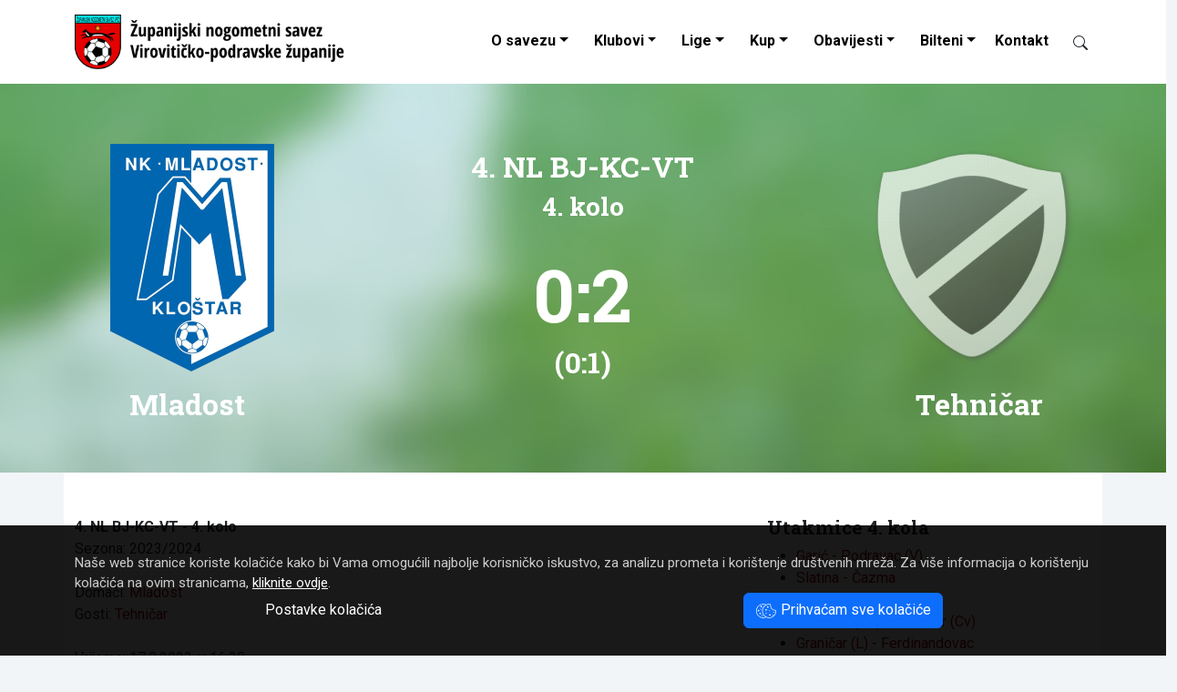

--- FILE ---
content_type: text/html; Charset=UTF-8
request_url: https://www.znsvpz.hr/utakmica/mladost-kp-tehnicar-cv/19239/
body_size: 7397
content:
<!DOCTYPE html>
<html lang="hr">
<head>
	<meta charset="UTF-8">
	<meta http-equiv="X-UA-Compatible" content="IE=edge">
	<meta name="viewport" content="width=device-width, initial-scale=1">
	<meta name="keywords" content="Županijski nogometni savez Virovitičko-podravske županije">

	<link rel="dns-prefetch" href="https://cdn.jsdelivr.net">
	<link rel="preconnect" href="https://fonts.googleapis.com">
	<link rel="preconnect" href="https://fonts.gstatic.com" crossorigin>
	<link rel="preconnect" href="https://www.google-analytics.com">
	<link rel="preconnect" href="https://www.googletagmanager.com">


	<meta name="description" content="4. NL BJ-KC-VT - 4. kolo, Klo&#353;tar Podravski, 17.9.2023. u 16,30, Gledatelja 100.Strijelci:Doma&#263;i:/Gosti:Hudak(11),Vrki&#263;(61 iz 11m)">
	<meta name="verify-v1" content="9JugEa9qR1M3KGI2oA+yvhAU7Gs9q0iA//tOTMn72hQ=">
	<meta name="theme-color" content="#ffffff">

	<title>Utakmica Mladost  - Tehničar  (0 : 1) 0 : 2 - Županijski nogometni savez Virovitičko-podravske županije</title>
	<link rel="icon" href="/favicon.ico">
	

	
	<link href="https://fastly.jsdelivr.net/npm/bootstrap@5.3.0/dist/css/bootstrap.min.css" rel="stylesheet" integrity="sha384-9ndCyUaIbzAi2FUVXJi0CjmCapSmO7SnpJef0486qhLnuZ2cdeRhO02iuK6FUUVM" crossorigin="anonymous">
	<link href="https://fonts.googleapis.com/css2?family=Roboto+Condensed:ital,wght@0,400;0,700;1,400;1,700&family=Roboto+Slab:wght@400;700&family=Roboto:ital,wght@0,400;0,700;1,400;1,700&display=swap" rel="stylesheet">
	<link rel="stylesheet" href="/design/style2023.css">
	<link title="novosti" href="https://www.znsvpz.hr/rss/" type="application/rss+xml" rel="alternate">


<!-- Google tag (gtag.js) 2023-06-27 -->
<script async src="https://www.googletagmanager.com/gtag/js?id=G-671GJ7T1BC"></script>
<script>
  window.dataLayer = window.dataLayer || [];
  function gtag(){dataLayer.push(arguments);}
  gtag('js', new Date());

  gtag('config', 'G-671GJ7T1BC');
</script>


	<script>

		function ajaxTablica(ligaID, brKlubova) {
			var kontejner = document.getElementById("liga" + ligaID);
			var xhttp = new XMLHttpRequest();
			xhttp.onreadystatechange = function() {
				if (this.readyState == 4 && this.status == 200) {
					kontejner.innerHTML = this.responseText;
				}
			};
			xhttp.open("GET", "/ajax-liga2023.asp?ligaID=" + ligaID + "&brojKlubova="+brKlubova, true);
			xhttp.setRequestHeader("Content-type", "application/x-www-form-urlencoded");
			xhttp.send();
		}
		function ajaxTablicaWide(ligaID, brKlubova) {
			var kontejner = document.getElementById("liga" + ligaID);
			var xhttp = new XMLHttpRequest();
			xhttp.onreadystatechange = function() {
				if (this.readyState == 4 && this.status == 200) {
					kontejner.innerHTML = this.responseText;
				}
			};
			xhttp.open("GET", "/ajax-liga.asp?ligaID=" + ligaID + "&brojKlubova="+brKlubova, true);
			xhttp.setRequestHeader("Content-type", "application/x-www-form-urlencoded");
			xhttp.send();
		}


	</script>
</head>

<body>








<nav class="navbar navbar-expand-lg shrinking bg-white" id="nav">
	<div class="container-xl">

		<a class="navbar-brand" href="/"><img src="/design/logo-znsvpz-black.png" alt="ŽNS VPŽ" width="300" height="60" style="width:auto;margin-top:0"></a>
		<button id="burger" class="navbar-toggler" type="button" data-bs-toggle="collapse" data-bs-target="#navbarCollapse" aria-controls="navbarCollapse" aria-expanded="false" aria-label="Toggle navigation">
			<span class="navbar-toggler-icon"></span>
		</button>

		<div class="collapse navbar-collapse" id="navbarCollapse">
			<ul class="nav navbar-nav ms-auto podvuci navbar-right">
				<li class="nav-item dropdown">
					<a class="nav-link dropdown-toggle" href="#" id="dropdown01" data-bs-toggle="dropdown" aria-expanded="false">O savezu</a>
					<ul class="dropdown-menu" aria-labelledby="dropdown01">		
						<li><a class="dropdown-item" href="/ustroj-zupanijskog-nogometnog-saveza-viroviticko-podravske-zupanije/4992/">Tijela saveza</a></li>
						<li><a class="dropdown-item" href="/dokumenti/">Dokumenti saveza</a></li>
					</ul>
				</li>
				<li class="nav-item dropdown">
					<a class="nav-link dropdown-toggle" href="#" id="dropdown02" data-bs-toggle="dropdown" aria-expanded="false">Klubovi</a>
					<ul class="dropdown-menu" aria-labelledby="dropdown02">		
						<li><a class="dropdown-item" href="/klubovi.asp?ns=V">NS Virovitica</a></li>
						<li><a class="dropdown-item" href="/klubovi.asp?ns=S">NS Slatina</a></li>
						<li><a class="dropdown-item" href="/klubovi.asp?ns=O">NS Orahovica</a></li>
						<li><a class="dropdown-item" href="/klubovi.asp?ns=P">NS Pitomača</a></li>

					</ul>
				</li>
				<li class="nav-item dropdown">
					<a class="nav-link dropdown-toggle" href="#" id="dropdown03" role="button" data-bs-toggle="dropdown" aria-expanded="false">Lige</a>
					<ul class="dropdown-menu multi-column columns-3" aria-labelledby="dropdown03"><li>
						<div class="row">
							<div class="col-sm-4">
								<ul class="multi-column-dropdown">
									<li><b>Seniori</b></li>
									<li><a class="dropdown-item" href="/liga.asp?ID=34">Premijer ŽNL</a></li>
									<li><a class="dropdown-item" href="/liga.asp?ID=1">I. ŽNL</a></li>
									<li><a class="dropdown-item" href="/liga.asp?ID=2">II. ŽNL Zapad</a></li>
									<li><a class="dropdown-item" href="/liga.asp?ID=23">II. ŽNL Istok</a></li>
									<li><b>Juniori</b></li>
									<li><a class="dropdown-item" href="/liga.asp?ID=28">Juniori Sla-Ora A</a></li>
									<li><a class="dropdown-item" href="/liga.asp?ID=8">Juniori Vir-Pit A</a></li>
								</ul>
							</div>
							<div class="col-sm-4">
								<ul class="multi-column-dropdown">
									<li><b>Pioniri</b></li>
									<li><a class="dropdown-item" href="/liga.asp?ID=33">Pioniri U-9 </a></li>
									<li><a class="dropdown-item" href="/liga.asp?ID=32">Pioniri U-11 </a></li>
									<li><a class="dropdown-item" href="/liga.asp?ID=31">Pioniri U-13 </a></li>
									<li><a class="dropdown-item" href="/liga.asp?ID=30">Pioniri U-15 </a></li>
								</ul>
							</div>
							<div class="col-sm-4">
								<ul class="multi-column-dropdown">
									<li><b>Ostale lige</b></li>
									<li><a class="dropdown-item" href="/liga.asp?ID=6">Veterani</a></li>
									<li><a class="dropdown-item" href="/liga.asp?ID=20">I. ŽMNL</a></li>
									<li><a class="dropdown-item" href="/liga.asp?ID=26">MŽNL BJ-KC-VT</a></li>
									<li><a class="dropdown-item" href="/liga.asp?ID=26">4. NL BJ-KC-VT</a></li>
								</ul>
							</div>

						</div>
					</li></ul>
				</li>

				<li class="nav-item dropdown">
					<a class="nav-link dropdown-toggle" href="#" id="dropdown04" role="button" data-bs-toggle="dropdown" aria-expanded="false">Kup</a>
					<ul class="dropdown-menu" aria-labelledby="dropdown04">		
						<li><a class="dropdown-item" href="/kup.asp?uzrast=Seniori">Seniori</a></li>
						<li><a class="dropdown-item" href="/kup.asp?uzrast=Juniori">Juniori</a></li>
						<li><a class="dropdown-item" href="/kup.asp?uzrast=Kadeti">Kadeti</a></li>
						<li><a class="dropdown-item" href="/kup.asp?uzrast=Pioniri">Pioniri</a></li>
					</ul>
				</li>
				<li class="nav-item dropdown">
					<a class="nav-link dropdown-toggle" href="#" id="dropdown05" data-bs-toggle="dropdown" aria-expanded="false">Obavijesti</a>
					<ul class="dropdown-menu" aria-labelledby="dropdown05">		
						<li><a class="dropdown-item" href="/kategorija/disciplinski-sudac/2/">Disciplinski sudac</a></li>
						<li><a class="dropdown-item" href="/kategorija/obavijesti-za-trenere/9/">Obavijesti za trenere</a></li>
						<li><a class="dropdown-item" href="/kategorija/obavijesti-za-suce/10/">Obavijesti za suce</a></li>
						<li><a class="dropdown-item" href="/kategorija/registracije-igraca/8/">Registracije igrača</a></li>
						<li><a class="dropdown-item" href="/kategorija/propozicije/7/">Propozicije</a></li>
						<li><a class="dropdown-item" href="/kategorija/zimsko-prvenstvo-za-mlade-uzraste/6/">Zimsko prvenstvo za mlađe uzraste</a></li>
						<li><a class="dropdown-item" href="/kategorija/sluzbeno-glasilo-4-nl-bj-kc-vt/11/">Službeno glasilo 4.NL BJ-KC-VT</a></li>
						<li><a class="dropdown-item" href="/kategorija/obavijesti/3/">Obavijesti</a></li>
						<li><a class="dropdown-item" href="/kategorija/novosti/1/">Novosti</a></li>
					</ul>
				</li>
				<li class="nav-item dropdown">
					<a class="nav-link dropdown-toggle" href="#" id="dropdown06" data-bs-toggle="dropdown" aria-expanded="false">Bilteni</a>
					<ul class="dropdown-menu multi-column columns-2" aria-labelledby="dropdown06"><li>	
						<div class="row">
							<div class="col-sm-6">
								<ul class="multi-column-dropdown">
									<!--<li><a class="dropdown-item" href="/dokumenti/Nogometno%20glasilo/">Preuzimanje biltena</a></li>-->
									<li><a class="dropdown-item" href="/bilteni.asp?ID=34">Premijer ŽNL</a></li>
									<li><a class="dropdown-item" href="/bilteni.asp?ID=1">I. ŽNL</a></li>
									<li><a class="dropdown-item" href="/bilteni.asp?ID=2">II. ŽNL Zapad</a></li>
									<li><a class="dropdown-item" href="/bilteni.asp?ID=23">II. ŽNL Istok</a></li>
									<!--
									<li><a class="dropdown-item" href="/bilteni.asp?ID=3">III. ŽNL Zapad</a></li>
									<li><a class="dropdown-item" href="/bilteni.asp?ID=4">III. ŽNL Istok</a></li>
									-->
									<li><a class="dropdown-item" href="/bilteni.asp?ID=26">4. NL BJ-KC-VT</a></li>
									<li><a class="dropdown-item" href="/bilteni.asp?ID=6">Veterani</a></li>
									<!--<li><a class="dropdown-item" href="/bilteni.asp?ID=20">I. ŽMNL</a></li>-->
									<li><b>&nbsp; Kup</b></li>
									<li><a class="dropdown-item" href="/bilteni-kup.asp?uzrast=seniori">Seniori</a></li>
									<li><a class="dropdown-item" href="/bilteni-kup.asp?uzrast=juniori">Juniori</a></li>
									<li><a class="dropdown-item" href="/bilteni-kup.asp?uzrast=kadeti">Kadeti</a></li>
									<li><a class="dropdown-item" href="/bilteni-kup.asp?uzrast=pioniri">Pioniri</a></li>
								</ul>
							</div>
							<div class="col-sm-6" style="padding-left:0;">
								<ul class="multi-column-dropdown">
									
									<li><a class="dropdown-item" href="/bilteni.asp?ID=28">Juniori Sla-Ora A</a></li>
									<li><a class="dropdown-item" href="/bilteni.asp?ID=8">Juniori Vir-Pit A</a></li>
									<li><a class="dropdown-item" href="/bilteni.asp?ID=33">Pioniri U-9</a></li>
									<li><a class="dropdown-item" href="/bilteni.asp?ID=32">Pioniri U-11</a></li>
									<li><a class="dropdown-item" href="/bilteni.asp?ID=31">Pioniri U-13</a></li>
									<li><a class="dropdown-item" href="/bilteni.asp?ID=30">Pioniri U-15</a></li>
									<li class="dropdown-divider"></li>
									<li><a class="dropdown-item" href="/bilteni.asp">Arhiv biltena</a></li>
								</ul>
							</div>
						</div>
					</li></ul>
				</li>
				<li class="nav-item">
					<a class="nav-link" href="/kontakt/">Kontakt</a>
				</li>
				<li class="nav-item">
					<a class="nav-link" href="#" title="Pretraživanje"><span class="btn py-0 d-inline-block" id="searchIcon" data-bs-toggle="modal" data-bs-target="#modalSearch" style="width:16px"><span class="ieIcon" data-icon="search"></span></span></a>
				</li>
			</ul>
		</div>
	</div>
</nav>


		
<script type="application/ld+json">
{
  "@context": "http://schema.org",
  "@type": "Event",
  "location": {
    "@type": "Place",
    "name": "Igralište Kloštar Podravski",
    "address": "Kloštar Podravski"
  },
  "description": "Gledatelja 100.Strijelci:Doma&#263;i:/Gosti:Hudak(11),Vrki&#263;(61 iz 11m) ",
  "name": "Nogometna utakmica: Mladost  - Tehničar ",
  "startDate": "2023-09-17T16:30Z"
}
</script>
		
		
<div class="container-fluid text-white p-0 py-5" style="background-image:url('/design/bg-utakmica.jpg');background-size: cover;">

				
				
					<div class="row d-flex align-items-center">
						<div class="col-4 text-center pe-0">
							<img src="/images/grbovi/thumbSquare1.aspx?src=38&amp;size=256" class="img-fluid" alt="Mladost ">
						</div>
						<div class="col-4 text-center px-0">
							<div class="h2 pt-4">4. NL BJ-KC-VT</div>
							<div class="h3">4. kolo</div>
							<div class="h1 display-1 pt-4">0:2</div>
							<div class="h2">(0:1)</div>
						</div>
						<div class="col-4 text-center ps-0">
							<img src="/images/grbovi/thumbSquare1.aspx?src=104&amp;size=256" class="img-fluid" alt="Tehničar ">
						</div>
					</div>
					<div class="row">
						<div class="col-4 col-sm-4 text-center h2">Mladost </div>
						<div class="col-4 col-sm-4 text-center"></div>
						<div class="col-4 col-sm-4 text-center h2">Tehničar </div>
					</div>

				
				

</div>

<div class="container bg-white">
	<div class="row">
		<div class="col-12 col-sm-8">
			<br><br>
			<blockquote>
				<b>4. NL BJ-KC-VT - 4. kolo</b><br>
				Sezona: 2023/2024<br>
				<br>
				Domaći: <a href="/ekipa/mladost-kp/seniori/33/">Mladost </a><br>
				Gosti: <a href="/ekipa/tehnicar-cv/seniori/296/">Tehničar </a>
				<br><br>
				Vrijeme: 17.9.2023. u 16,30<br>
				Mjesto: Kloštar Podravski
				<br><br>
				<b>Službene osobe</b><br>
				<div class="ps-4">
					Suci: Čuić,Jeličić T.,Jeličić M.<br>
					Delegat: Novak
				</div>
				
				
					
					<br>
					<b>Opis:</b>
					<div class="ps-4">Gledatelja 100.Strijelci:Domaći:/Gosti:Hudak(11),Vrkić(61 iz 11m)</div>
				
			</blockquote>
		</div>

		<div class="col-12 col-sm-4">
			<br><br>
				
				<h3>Utakmice 4. kola</h3>
				<ul>
						<li><a href="/utakmica/garic-podravac-v/19236/">Garić - Podravac (V)</a></li>
						
						<li><a href="/utakmica/slatina-cazma/19237/">Slatina - Čazma</a></li>
						
						<li><a href="/utakmica/-dinamo-pr/19238/"> - Dinamo (Pr)</a></li>
						
						<li><a href="/utakmica/mladost-kp-tehnicar-cv/19239/">Mladost (KP) - Tehničar (Cv)</a></li>
						
						<li><a href="/utakmica/granicar-l-ferdinandovac/19240/">Graničar (L) - Ferdinandovac</a></li>
						
						<li><a href="/utakmica/sloga-z-borac/19241/">Sloga (Z) - Borac</a></li>
						
						<li><a href="/utakmica/mladost-mo-bilogora-91/19242/">Mladost (Mo) - Bilogora 91</a></li>
						
				</ul>
			
		</div>
	</div>	
</div>
	<br><br>


<footer class="container-fluid bg-dark text-light py-5">
<div class="container">
	<div class="row mb-5">
		<div class="col-12 col-md-6">

			<h4 class="my-4">Kontakt</h4>
			<span class="ieIcon" data-icon="geo-alt"></span>&nbsp; Županijski nogometni savez <br>
			&nbsp; &nbsp; &nbsp; Virovitičko-podravske županije<br>
			&nbsp; &nbsp; &nbsp; Stanka Vraza 15<br>
			&nbsp; &nbsp; &nbsp; 33000 Virovitica<br><br>

			<a href="tel:+38533722183"><span class="ieIcon" data-icon="telephone"></span>&nbsp; 033 722 183</a><br><br>
			<span class="ieIcon" data-icon="envelope"></span>&nbsp; <span class="insertMail" data-mail1="utajniku" data-mail2="bznsvpz.hrb"></span><br>
			&nbsp; &nbsp; &nbsp; <span class="insertMail" data-mail1="mnogometni.savez.vpzb" data-mail2="bvt.t-com.hrb"></span>
		</div>
		<div class="col-6 col-md-3">
			<h4 class="my-4">Poveznice</h4>
			<ul class="nav flex-column">
				<li class="nav-item mb-2"><a class="nav-link p-0" href="http://www.hns-cff.hr/">Hrvatski nogometni savez</a></li>
				<li class="nav-item mb-2"><a class="nav-link p-0" href="http://www.nogos.info/">ŽNS OBŽ</a></li>
				<li class="nav-item mb-2"><a class="nav-link p-0" href="http://www.nsbbz.hr/">ŽNS BBŽ</a></li>
				<li class="nav-item mb-2"><a class="nav-link p-0" href="http://www.nsosijek.hr/">NS Osijek</a></li>
			</ul>

		</div>
		<div class="col-6 col-md-3">
			<h4 class="my-4">Izdvojeno</h4>
			<ul class="nav flex-column">
				<li class="nav-item mb-2"><a class="nav-link p-0" href="/hr/cookies/">Kolačići</a></li>
				<li class="nav-item mb-2"><a class="nav-link p-0" href="/hr/cookies/settings/">Upravljanje kolačićima</a></li>
				<li class="nav-item mb-2"><a class="nav-link p-0" href="/kontakt/">Kontakt</a></li>
				<li class="nav-item mb-2"><a class="nav-link p-0" href="/hr/pravila-privatnosti/">Pravila privatnosti</a></li>
				<li class="nav-item mb-2"><a class="nav-link p-0" href="/">Početna</a></li>
			</ul>
		</div>


	</div>
	<div class="row my-3 text-copyright">
		<div class="col-sm-8">
			&copy; 2008 - 2026 ŽNS VPŽ<br>
		</div>
		<div class="col-sm-4 text-end">
			webdesign: <a href="https://www.ie-centar.hr/" title="Informatičko-edukacijski centar"><b>ie</b>-centar</a>
		</div>
	</div>
</div>
</footer>






<div class="container-fluid" id="cookieLaw">
	<div class="container">
		Naše web stranice koriste kolačiće kako bi Vama omogućili najbolje korisničko iskustvo, za analizu prometa i korištenje društvenih mreža.
		Za vi&scaron;e informacija o kori&scaron;tenju kola&ccaron;i&cacute;a na ovim stranicama, <a href="/hr/cookies/">kliknite ovdje</a>.
		<br>
		<div class="row">
			<div class="col-md-6 text-center">
				<a href="/hr/cookies/settings/" class="btn btn-link" role="button">Postavke kolačića</a>
			</div>
			<div class="col-md-6 text-center">
				<span id="cookieButton" onclick="cookieAllButtonClick()" class="cookieOK btn btn-primary"><span class="ieIcon" data-icon="cookies"></span> Prihvaćam sve kolačiće</span>
			</div>
		</div>
	</div>
</div>



<div class="modal fade" id="lightBoxModal" tabindex="-1" aria-labelledby="lightBoxModalLabel" aria-hidden="true">
	<div class="modal-dialog modal-xl modal-dialog-centered">
		<div class="modal-content">
			<div class="modal-header">
				<!--<h5 class="modal-title" id="lightBoxModalLabel">New message</h5>-->
				<button type="button" class="close" data-bs-dismiss="modal" aria-label="Close"><span aria-hidden="true">&times;</span></button>
			</div>
			<div class="modal-body">
				<img class="modal-image img-fluid" src="/design/spacer.png" alt="Lightbox">
			</div>
			<div class="modal-footer">
				<h5 class="modal-title" id="lightBoxModalLabel">New message</h5>
				<!--<button type="button" class="btn btn-secondary" data-bs-dismiss="modal">X</button>-->
			</div>
		</div>
	</div>
</div>


<div class="modal fade" id="modalSearch" tabindex="-1" aria-labelledby="modalSearchLabel" aria-hidden="true">
  <div class="modal-dialog">
    <div class="modal-content">
      <div class="modal-header">
        <h5 class="modal-title" id="modalSearchLabel">Pretraživanje</h5>
        <button type="button" class="close" data-bs-dismiss="modal" aria-label="Close">
          <span aria-hidden="true">&times;</span>
        </button>
      </div>
      <div class="modal-body">
		<form style="padding:20% 10%" class="row" action="/search/">
			<div class="col-auto">
				<input class="form-control form-control-lg" type="search" name="trazi" placeholder="Upišite traženi pojam..." aria-label="Search">
			</div>
			<div class="col-auto">
				<button class="btn btn-outline-success form-control-lg" type="submit"><span class="ieIcon" data-icon="search"></span></button>
			</div>
		</form>
      </div>
    </div>
  </div>
</div>




<script src="https://fastly.jsdelivr.net/npm/bootstrap@5.3.1/dist/js/bootstrap.bundle.min.js" integrity="sha384-HwwvtgBNo3bZJJLYd8oVXjrBZt8cqVSpeBNS5n7C8IVInixGAoxmnlMuBnhbgrkm" crossorigin="anonymous"></script>
<script src="/ieNews/ieScript.js"></script>
<script src="https://fastly.jsdelivr.net/npm/lazysizes@5.3.2/lazysizes.min.js" integrity="sha256-PZEg+mIdptYTwWmLcBTsa99GIDZujyt7VHBZ9Lb2Jys=" crossorigin="anonymous"></script>
<script>
	window.lazySizesConfig = {addClasses: true};
	addCss("/design/print.css");
</script>

</body>
</html>





